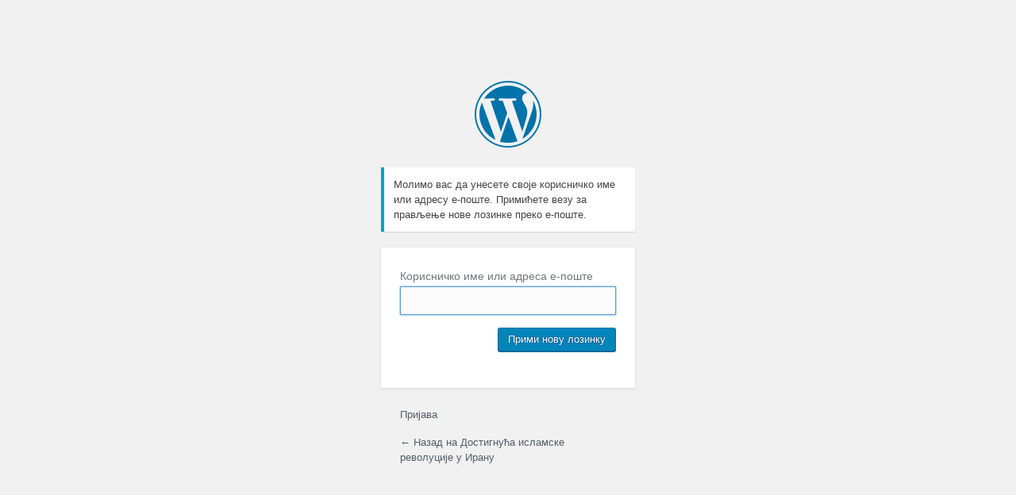

--- FILE ---
content_type: text/html; charset=UTF-8
request_url: https://iran.rs/achievements/wp-login.php?action=lostpassword&redirect_to=https%3A%2F%2Firan.rs%2Fachievements%2F%25D0%25BF%25D1%2580%25D0%25B2%25D0%25B8-%25D1%2581%25D0%25B0%25D1%2582%25D0%25B5%25D0%25BB%25D0%25B8%25D1%2582-%25D1%2583-%25D0%25B8%25D1%2581%25D1%2582%25D0%25BE%25D1%2580%25D0%25B8%25D1%2598%25D0%25B8-%25D0%25B8%25D1%2580%25D0%25B0%25D0%25BD%25D0%25B0-2%2F
body_size: 1317
content:
<!DOCTYPE html>
	<!--[if IE 8]>
		<html xmlns="http://www.w3.org/1999/xhtml" class="ie8" lang="sr-RS">
	<![endif]-->
	<!--[if !(IE 8) ]><!-->
		<html xmlns="http://www.w3.org/1999/xhtml" lang="sr-RS">
	<!--<![endif]-->
	<head>
	<meta http-equiv="Content-Type" content="text/html; charset=UTF-8" />
	<title>Изгубљена лозинка &lsaquo; Достигнућа исламске револуције у Ирану &#8212; Вордпрес</title>
	<link rel='dns-prefetch' href='//s.w.org' />
<link rel='stylesheet' href='https://iran.rs/achievements/wp-admin/load-styles.php?c=1&amp;dir=ltr&amp;load%5B%5D=dashicons,buttons,forms,l10n,login&amp;ver=4.9.26' type='text/css' media='all' />
	<meta name='robots' content='noindex,noarchive' />
	<meta name='referrer' content='strict-origin-when-cross-origin' />
		<meta name="viewport" content="width=device-width" />
		</head>
	<body class="login login-action-lostpassword wp-core-ui  locale-sr-rs">
		<div id="login">
		<h1><a href="https://sr.wordpress.org/" title="Покреће Вордпрес" tabindex="-1">Покреће Вордпрес</a></h1>
	<p class="message">Молимо вас да унесете своје корисничко име или адресу е-поште. Примићете везу за прављење нове лозинке преко е-поште.</p>

<form name="lostpasswordform" id="lostpasswordform" action="https://iran.rs/achievements/wp-login.php?action=lostpassword" method="post">
	<p>
		<label for="user_login" >Корисничко име или адреса е-поште<br />
		<input type="text" name="user_login" id="user_login" class="input" value="" size="20" /></label>
	</p>
		<input type="hidden" name="redirect_to" value="https://iran.rs/achievements/%D0%BF%D1%80%D0%B2%D0%B8-%D1%81%D0%B0%D1%82%D0%B5%D0%BB%D0%B8%D1%82-%D1%83-%D0%B8%D1%81%D1%82%D0%BE%D1%80%D0%B8%D1%98%D0%B8-%D0%B8%D1%80%D0%B0%D0%BD%D0%B0-2/" />
	<p class="submit"><input type="submit" name="wp-submit" id="wp-submit" class="button button-primary button-large" value="Прими нову лозинку" /></p>
</form>

<p id="nav">
<a href="https://iran.rs/achievements/wp-login.php">Пријава</a>
</p>

	<p id="backtoblog"><a href="https://iran.rs/achievements/">&larr; Назад на Достигнућа исламске револуције у Ирану</a></p>
		
	</div>

		<script type="text/javascript">
	try{document.getElementById('user_login').focus();}catch(e){}
	if(typeof wpOnload=='function')wpOnload();
	</script>
	
		<div class="clear"></div>
	</body>
	</html>
	